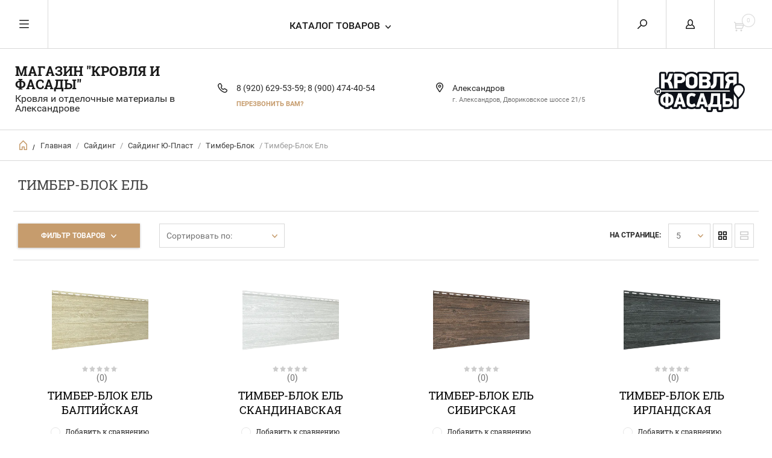

--- FILE ---
content_type: text/html; charset=utf-8
request_url: http://xn--33-6kcaio2bjztp8a3g4b.xn--p1ai/internet-magazin/folder/timber-blok-el
body_size: 20283
content:


	        <!doctype html><html lang="ru"><head><meta charset="utf-8"><meta name="robots" content="all"/><title>Тимбер-Блок Ель </title><meta name="description" content="Тимбер-Блок Ель "><meta name="keywords" content="Тимбер-Блок Ель "><meta name="SKYPE_TOOLBAR" content="SKYPE_TOOLBAR_PARSER_COMPATIBLE"><meta name="viewport" content="width=device-width, initial-scale=1.0, maximum-scale=1.0, user-scalable=no"><meta name="format-detection" content="telephone=no"><meta http-equiv="x-rim-auto-match" content="none"><script src="/g/libs/jquery/1.10.2/jquery.min.js"></script>
            <!-- 46b9544ffa2e5e73c3c971fe2ede35a5 -->
            <script src='/shared/s3/js/lang/ru.js'></script>
            <script src='/shared/s3/js/common.min.js'></script>
        <link rel='stylesheet' type='text/css' href='/shared/s3/css/calendar.css' /><link rel='stylesheet' type='text/css' href='/shared/highslide-4.1.13/highslide.min.css'/>
<script type='text/javascript' src='/shared/highslide-4.1.13/highslide-full.packed.js'></script>
<script type='text/javascript'>
hs.graphicsDir = '/shared/highslide-4.1.13/graphics/';
hs.outlineType = null;
hs.showCredits = false;
hs.lang={cssDirection:'ltr',loadingText:'Загрузка...',loadingTitle:'Кликните чтобы отменить',focusTitle:'Нажмите чтобы перенести вперёд',fullExpandTitle:'Увеличить',fullExpandText:'Полноэкранный',previousText:'Предыдущий',previousTitle:'Назад (стрелка влево)',nextText:'Далее',nextTitle:'Далее (стрелка вправо)',moveTitle:'Передвинуть',moveText:'Передвинуть',closeText:'Закрыть',closeTitle:'Закрыть (Esc)',resizeTitle:'Восстановить размер',playText:'Слайд-шоу',playTitle:'Слайд-шоу (пробел)',pauseText:'Пауза',pauseTitle:'Приостановить слайд-шоу (пробел)',number:'Изображение %1/%2',restoreTitle:'Нажмите чтобы посмотреть картинку, используйте мышь для перетаскивания. Используйте клавиши вперёд и назад'};</script>
<link rel="icon" href="/favicon.ico" type="image/x-icon">

<!--s3_require-->
<link rel="stylesheet" href="/g/basestyle/1.0.1/user/user.css" type="text/css"/>
<link rel="stylesheet" href="/g/basestyle/1.0.1/user/user.blue.css" type="text/css"/>
<script type="text/javascript" src="/g/basestyle/1.0.1/user/user.js" async></script>
<!--/s3_require-->
 <link rel="stylesheet" href="/t/v6010/images/theme0/theme.scss.css"><!--[if lt IE 10]><script src="/g/libs/ie9-svg-gradient/0.0.1/ie9-svg-gradient.min.js"></script><script src="/g/libs/jquery-placeholder/2.0.7/jquery.placeholder.min.js"></script><script src="/g/libs/jquery-textshadow/0.0.1/jquery.textshadow.min.js"></script><script src="/g/s3/misc/ie/0.0.1/ie.js"></script><![endif]--><!--[if lt IE 9]><script src="/g/libs/html5shiv/html5.js"></script><![endif]--><link rel="stylesheet" href="/t/v6010/images/bdr_styles.scss.css"><script src="/t/v6010/images/grids.min.js"></script><link rel="stylesheet" href="/t/v6010/images/site.addons.scss.css">
<script>
	jQuery(function($) {
		$('.shop-categor-name').responsiveEqualHeightGrid();	
		$('.shop-categor-pic').responsiveEqualHeightGrid();
	});
</script>
</head><body><div class="overlay"></div><nav class="menu-top-wrapper"><div class="close-menu"></div><ul class="menu-top"><li class="opened active"><a href="/" >Главная</a></li><li><a href="/o-kompanii" >О компании</a></li><li><a href="/garantiya" >Гарантия и возврат</a></li><li><a href="/dostavka-i-oplata" >Доставка и оплата</a></li><li><a href="/kontakty" >Контакты</a></li><li><a href="/palitra" >Палитра цветов</a></li><li><a href="/gallery" >Галерея</a></li></ul></nav><div class="cart-wr-in"><div class="block-body"><div class="cart-icon"></div><div class="close-cart"></div><div class="shop-cart-opened"></div></div></div><div class="shop2-block login-form ">
	<div class="block-body">
		<div class="close-login"></div>
				<form method="post" action="/user">
			<input type="hidden" name="mode" value="login" />
			<div class="row">
				<label class="field text"><input type="text" name="login" id="login" tabindex="1" value="" placeholder="Логин или e-mail"/></label>
			</div>
			<div class="row">
				<label class="field password"><input type="password" name="password" id="password" tabindex="2" value="" placeholder="Пароль"/></label>
			</div>
			<a class="frg_pass" href="/user/forgot_password">Забыли пароль?</a>
			<button type="submit" class="signin-btn" tabindex="3">Войти</button>
		<div class="clear-container"></div>			
		<re-captcha data-captcha="recaptcha"
     data-name="captcha"
     data-sitekey="6LcOAacUAAAAAI2fjf6MiiAA8fkOjVmO6-kZYs8S"
     data-lang="ru"
     data-rsize="invisible"
     data-type="image"
     data-theme="light"></re-captcha></form>

		
		<a class="registration" href="/user/register" class="register">Регистрация</a>
		
		
	</div>
</div><div class="search-form-wrap"><div class="search-close"></div><form class="search-form" action="/search" method="get"><input type="text" class="search-text" name="search" onblur="this.value=this.value==''?'Введите ключевое слово':this.value" onfocus="this.value=this.value=='Введите ключевое слово'?'':this.value;" value="Введите ключевое слово" /><input class="search-button" type="submit" value="" /><re-captcha data-captcha="recaptcha"
     data-name="captcha"
     data-sitekey="6LcOAacUAAAAAI2fjf6MiiAA8fkOjVmO6-kZYs8S"
     data-lang="ru"
     data-rsize="invisible"
     data-type="image"
     data-theme="light"></re-captcha></form><div class="clear-container"></div>	
    
<div class="shop2-block search-form ">
	<div class="block-title">
		<strong>Расширенный поиск</strong>
		<span>&nbsp;</span>
	</div>
	<div class="block-body">
		<form action="/internet-magazin/search" enctype="multipart/form-data">
			<input type="hidden" name="sort_by" value=""/>
			
							<div class="row clear-self">
					<div class="row-title">Цена руб.</div>
				<div class="param-wrap param_range price range_slider_wrapper">
                    <div class="td param-body">
                        <div class="price_range clear-self">
                        	<label class="range min">
                                <input name="s[price][min]" type="text" size="5" class="small low" value="0" />
                            </label>
                            <label class="range max">    
    							<input name="s[price][max]" type="text" size="5" class="small hight" value="250000" />
    						</label>	
                        </div>
                        <div class="input_range_slider"></div>
                    </div>
                </div>
				</div>
			
							<div class="row">
					<label class="row-title" for="shop2-name">Название:</label>
					<input type="text" name="s[name]" size="20" id="shop2-name" value="" />
				</div>
			
							<div class="row">
					<label class="row-title" for="shop2-article">Артикул:</label>
					<input type="text" name="s[article]" id="shop2-article" value="" />
				</div>
			
							<div class="row">
					<label class="row-title" for="shop2-text">Текст:</label>
					<input type="text" name="search_text" size="20" id="shop2-text"  value="" />
				</div>
			
			
							<div class="row">
					<div class="row-title">Выберите категорию:</div>
					<select name="s[folder_id]" id="s[folder_id]">
						<option value="">Все</option>
																											                            <option value="17801016" >
	                                 Металлочерепица
	                            </option>
	                        														                            <option value="17802816" >
	                                 Профнастил
	                            </option>
	                        														                            <option value="485197816" >
	                                &raquo; Оцинковка
	                            </option>
	                        														                            <option value="240216708" >
	                                &raquo; цветной
	                            </option>
	                        														                            <option value="696913841" >
	                                 Сайдинг
	                            </option>
	                        														                            <option value="495740416" >
	                                &raquo; Сайдинг Docke
	                            </option>
	                        														                            <option value="97186502" >
	                                &raquo;&raquo; Сайдинг Docke LUX
	                            </option>
	                        														                            <option value="172874508" >
	                                &raquo;&raquo;&raquo; Сайдинг LUX под камень
	                            </option>
	                        														                            <option value="144915702" >
	                                &raquo;&raquo;&raquo;&raquo; Сайдинг Docke коллекция Bergart
	                            </option>
	                        														                            <option value="172848908" >
	                                &raquo;&raquo;&raquo;&raquo; Сайдинг Docke коллекция Rocky
	                            </option>
	                        														                            <option value="23720216" >
	                                &raquo;&raquo;&raquo;&raquo; Доборные элементы сайдинга
	                            </option>
	                        														                            <option value="144910902" >
	                                &raquo;&raquo;&raquo; Сайдинг Docke LUX Блок-Хаус D4.T7
	                            </option>
	                        														                            <option value="144925102" >
	                                &raquo;&raquo;&raquo; Профилированный Брус D6S DÖCKE LUX
	                            </option>
	                        														                            <option value="166836108" >
	                                &raquo;&raquo;&raquo; Софит Döcke Lux, T4 с центральной перфорацией
	                            </option>
	                        														                            <option value="166852308" >
	                                &raquo;&raquo;&raquo; Оригинальные аксессуары 15 мм под дерево
	                            </option>
	                        														                            <option value="166872708" >
	                                &raquo;&raquo;&raquo;&raquo; Внешний угол 75/15 мм
	                            </option>
	                        														                            <option value="166876108" >
	                                &raquo;&raquo;&raquo;&raquo; Внутренний угол 16 мм
	                            </option>
	                        														                            <option value="166876508" >
	                                &raquo;&raquo;&raquo;&raquo; J-профиль 16 мм
	                            </option>
	                        														                            <option value="166904308" >
	                                &raquo;&raquo;&raquo;&raquo; H-профиль 13 мм
	                            </option>
	                        														                            <option value="166918708" >
	                                &raquo;&raquo;&raquo;&raquo; Околооконный профиль
	                            </option>
	                        														                            <option value="166924908" >
	                                &raquo;&raquo;&raquo;&raquo; Наличник 75 мм
	                            </option>
	                        														                            <option value="166980508" >
	                                &raquo;&raquo;&raquo;&raquo; Финишный профиль
	                            </option>
	                        														                            <option value="166925508" >
	                                &raquo;&raquo;&raquo;&raquo; Универсальный околооконный профиль 89/254 мм
	                            </option>
	                        														                            <option value="97193502" >
	                                &raquo;&raquo; Сайдинг Деке standart
	                            </option>
	                        														                            <option value="122815302" >
	                                &raquo;&raquo;&raquo; Döcke Ёлочка D5C
	                            </option>
	                        														                            <option value="122848702" >
	                                &raquo;&raquo;&raquo; Döcke Корабельный брус D4.5DL
	                            </option>
	                        														                            <option value="166830708" >
	                                &raquo;&raquo;&raquo; Софит Döcke Standart Т4
	                            </option>
	                        														                            <option value="97197102" >
	                                &raquo;&raquo; Cайдинг Döcke Premium
	                            </option>
	                        														                            <option value="122975302" >
	                                &raquo;&raquo;&raquo; Корабельный брус D4.5D  Döcke PREMIUM
	                            </option>
	                        														                            <option value="122962302" >
	                                &raquo;&raquo;&raquo; Блокхаус D4.7T  Döcke PREMIUM
	                            </option>
	                        														                            <option value="123005102" >
	                                &raquo;&raquo;&raquo; Профилированный брус D6S Döcke PREMIUM
	                            </option>
	                        														                            <option value="166816908" >
	                                &raquo;&raquo;&raquo; Софит Premium Т4
	                            </option>
	                        														                            <option value="25345905" >
	                                &raquo;&raquo; Доборные элементы Docke
	                            </option>
	                        														                            <option value="495740616" >
	                                &raquo; Сайдинг Ю-Пласт
	                            </option>
	                        														                            <option value="157100702" >
	                                &raquo;&raquo; Стоун Хаус
	                            </option>
	                        														                            <option value="157104502" >
	                                &raquo;&raquo;&raquo; Стоун Хаус Камень
	                            </option>
	                        														                            <option value="157107302" >
	                                &raquo;&raquo;&raquo; Стоун Хаус Кварцит
	                            </option>
	                        														                            <option value="157111502" >
	                                &raquo;&raquo;&raquo; СтоунХаус Кирпич
	                            </option>
	                        														                            <option value="157129102" >
	                                &raquo;&raquo;&raquo; Стоун Хаус  Сланец
	                            </option>
	                        														                            <option value="175279508" >
	                                &raquo;&raquo; Стоун Хаус S-Lock
	                            </option>
	                        														                            <option value="175279708" >
	                                &raquo;&raquo;&raquo; Стоун Хаус S-Lock Клинкер Нордик
	                            </option>
	                        														                            <option value="175281708" >
	                                &raquo;&raquo;&raquo; Стоун Хаус S-Lock Таганай
	                            </option>
	                        														                            <option value="175283708" >
	                                &raquo;&raquo;&raquo; Стоун Хаус S-Lock Клинкер Балтик
	                            </option>
	                        														                            <option value="157141902" >
	                                &raquo;&raquo; Стоун Хаус Хокла
	                            </option>
	                        														                            <option value="175284308" >
	                                &raquo;&raquo;&raquo; Стоун Хаус Хокла Color
	                            </option>
	                        														                            <option value="175284508" >
	                                &raquo;&raquo;&raquo; Стоун Хаус Хокла Винтаж
	                            </option>
	                        														                            <option value="175296508" >
	                                &raquo;&raquo;&raquo; Стоун Хаус Хокла Лиственница
	                            </option>
	                        														                            <option value="157262902" >
	                                &raquo;&raquo; Тимбер-Блок
	                            </option>
	                        														                            <option value="157264302" >
	                                &raquo;&raquo;&raquo; Тимбер-Блок Дуб
	                            </option>
	                        														                            <option value="188729708" >
	                                &raquo;&raquo;&raquo; Тимбер-Блок Пихта
	                            </option>
	                        														                            <option value="157271302" >
	                                &raquo;&raquo;&raquo; Тимбер-Блок Ель
	                            </option>
	                        														                            <option value="157294302" >
	                                &raquo;&raquo;&raquo; Тимбер-Блок Кедр
	                            </option>
	                        														                            <option value="157322302" >
	                                &raquo;&raquo;&raquo; Тимбер-Блок Ясень
	                            </option>
	                        														                            <option value="378583109" >
	                                &raquo;&raquo;&raquo; Тимбер-Блок Планкен
	                            </option>
	                        														                            <option value="378483109" >
	                                &raquo;&raquo; Hokla S-Lock Щепа
	                            </option>
	                        														                            <option value="378522309" >
	                                &raquo;&raquo; UP Decor
	                            </option>
	                        														                            <option value="378718109" >
	                                &raquo;&raquo; Софит Classic
	                            </option>
	                        														                            <option value="25346105" >
	                                &raquo;&raquo; Доборные элементы Ю-Пласт
	                            </option>
	                        														                            <option value="495741016" >
	                                &raquo; Сайдинг Альта Профиль
	                            </option>
	                        														                            <option value="128164904" >
	                                &raquo;&raquo; Корабельный брус Альта Профиль
	                            </option>
	                        														                            <option value="128165104" >
	                                &raquo;&raquo;&raquo; Альта Классика
	                            </option>
	                        														                            <option value="128169904" >
	                                &raquo;&raquo;&raquo; Аляска Классик
	                            </option>
	                        														                            <option value="128173304" >
	                                &raquo;&raquo;&raquo; Канада Плюс Премиум
	                            </option>
	                        														                            <option value="128395504" >
	                                &raquo;&raquo;&raquo; Канада Плюс Престиж
	                            </option>
	                        														                            <option value="128405304" >
	                                &raquo;&raquo;&raquo; Канада Плюс Люкс
	                            </option>
	                        														                            <option value="381044709" >
	                                &raquo;&raquo;&raquo; Брус Премиум
	                            </option>
	                        														                            <option value="203628308" >
	                                &raquo;&raquo; Блокхаус
	                            </option>
	                        														                            <option value="128164304" >
	                                &raquo;&raquo;&raquo; Блокхаус однопереломный ВН-01
	                            </option>
	                        														                            <option value="128164704" >
	                                &raquo;&raquo;&raquo; Блокхаус двухпереломный ВН-02
	                            </option>
	                        														                            <option value="128164104" >
	                                &raquo;&raquo;&raquo; Блокхаус  двухпереломный ВН-03
	                            </option>
	                        														                            <option value="203988508" >
	                                &raquo;&raquo; Формованный сайдинг
	                            </option>
	                        														                            <option value="204378708" >
	                                &raquo;&raquo;&raquo; Сланцевая порода
	                            </option>
	                        														                            <option value="204382908" >
	                                &raquo;&raquo;&raquo; Камень Вулканический
	                            </option>
	                        														                            <option value="25346505" >
	                                &raquo;&raquo; Доборные элементы Альта Профиль
	                            </option>
	                        														                            <option value="495740816" >
	                                &raquo; Сайдинг Tecos
	                            </option>
	                        														                            <option value="186955504" >
	                                &raquo;&raquo; Ardennes — Корабельный брус
	                            </option>
	                        														                            <option value="186955704" >
	                                &raquo;&raquo; Люкс — Вагонка
	                            </option>
	                        														                            <option value="186955904" >
	                                &raquo;&raquo; Люкс — Двойной оцилиндрованный брус
	                            </option>
	                        														                            <option value="190715704" >
	                                &raquo;&raquo; Доборные элементы
	                            </option>
	                        														                            <option value="495741416" >
	                                &raquo; Сайдинг Металл Профиль
	                            </option>
	                        														                            <option value="235538108" >
	                                &raquo;&raquo; САЙДИНГ WOODSTOCK ECOSTEEL®
	                            </option>
	                        														                            <option value="239290308" >
	                                &raquo;&raquo; САЙДИНГ LБРУС® - XL
	                            </option>
	                        														                            <option value="239391308" >
	                                &raquo;&raquo; САЙДИНГ LБРУС®
	                            </option>
	                        														                            <option value="243737908" >
	                                &raquo;&raquo; КОРАБЕЛЬНАЯ ДОСКА
	                            </option>
	                        														                            <option value="495739816" >
	                                &raquo; Сайдинг Grand Line
	                            </option>
	                        														                            <option value="232824704" >
	                                &raquo;&raquo; Блок-хаус GL D 4.8
	                            </option>
	                        														                            <option value="232824904" >
	                                &raquo;&raquo; Блок-хаус GL D 4.8 TUNDRA
	                            </option>
	                        														                            <option value="232831304" >
	                                &raquo;&raquo; Корабельный брус  GL Amerika D4,4
	                            </option>
	                        														                            <option value="232832304" >
	                                &raquo;&raquo; Корабельный брус GL Amerika D4 Slim
	                            </option>
	                        														                            <option value="232877304" >
	                                &raquo;&raquo; Корабельный брус GL Amerika D4 SLIM TUNRA
	                            </option>
	                        														                            <option value="232877504" >
	                                &raquo;&raquo; Корабельный брус GL Amerika D4,4 TUNRA
	                            </option>
	                        														                            <option value="232877704" >
	                                &raquo;&raquo; Сайдинг GL Natural-брус Tundra D7
	                            </option>
	                        														                            <option value="25346705" >
	                                &raquo;&raquo; Доборные элементы Grand Line
	                            </option>
	                        														                            <option value="696913441" >
	                                 Гибкая черепица
	                            </option>
	                        														                            <option value="495741616" >
	                                &raquo; Гибкая черепица Döcke
	                            </option>
	                        														                            <option value="464752509" >
	                                &raquo;&raquo; Ламинированная черепица
	                            </option>
	                        														                            <option value="464793709" >
	                                &raquo;&raquo;&raquo; Döcke PIE  серия PREMIUM DRAGON
	                            </option>
	                        														                            <option value="465057709" >
	                                &raquo;&raquo;&raquo; Döcke PIE  серия LUX DRAGON
	                            </option>
	                        														                            <option value="465060909" >
	                                &raquo;&raquo;&raquo; Döcke PIE  серия STANDARD DRAGON
	                            </option>
	                        														                            <option value="465061109" >
	                                &raquo;&raquo;&raquo; Döcke PIE  серия EUROPA DRAGON
	                            </option>
	                        														                            <option value="464752909" >
	                                &raquo;&raquo; Однослойная гибкая черепица
	                            </option>
	                        														                            <option value="464753509" >
	                                &raquo;&raquo;&raquo; Серия Döcke LUX САППОРО
	                            </option>
	                        														                            <option value="464973909" >
	                                &raquo;&raquo;&raquo; Серия Döcke PIE PREMIUM
	                            </option>
	                        														                            <option value="464975309" >
	                                &raquo;&raquo;&raquo;&raquo; Döcke PIE PREMIUM шеффилд
	                            </option>
	                        														                            <option value="464978909" >
	                                &raquo;&raquo;&raquo;&raquo; Döcke PIE PREMIUM генуя
	                            </option>
	                        														                            <option value="464988709" >
	                                &raquo;&raquo;&raquo;&raquo; Döcke PIE PREMIUM цюрих
	                            </option>
	                        														                            <option value="464988909" >
	                                &raquo;&raquo;&raquo;&raquo; Döcke PIE PREMIUM женева
	                            </option>
	                        														                            <option value="464992709" >
	                                &raquo;&raquo;&raquo; Серия Döcke PIE STANDARD
	                            </option>
	                        														                            <option value="464993109" >
	                                &raquo;&raquo;&raquo;&raquo; Döcke PIE STANDARD сота
	                            </option>
	                        														                            <option value="464993909" >
	                                &raquo;&raquo;&raquo;&raquo; Döcke PIE STANDARD тетрис
	                            </option>
	                        														                            <option value="464997109" >
	                                &raquo;&raquo;&raquo; Серия Döcke PIE EURASIA
	                            </option>
	                        														                            <option value="464997709" >
	                                &raquo;&raquo;&raquo;&raquo; Döcke PIE EURASIA лабиринт
	                            </option>
	                        														                            <option value="464998309" >
	                                &raquo;&raquo;&raquo;&raquo; Döcke PIE EURASIA шестигранник
	                            </option>
	                        														                            <option value="495742016" >
	                                &raquo; Расходные материалы
	                            </option>
	                        														                            <option value="696914041" >
	                                 Водосток и водосточные системы
	                            </option>
	                        														                            <option value="495743416" >
	                                &raquo; Водостоки Docke LUX
	                            </option>
	                        														                            <option value="45343502" >
	                                &raquo; Водостоки Docke Premium
	                            </option>
	                        														                            <option value="495744016" >
	                                &raquo; Водостоки Металл Профиль Foramina®
	                            </option>
	                        														                            <option value="495744216" >
	                                &raquo; Водостоки Металл Профиль Grandsystem Lite
	                            </option>
	                        														                            <option value="216001501" >
	                                &raquo; Водостоки Металл Профиль Grandsystem
	                            </option>
	                        														                            <option value="696913641" >
	                                 Фасадные панели для наружной отделки
	                            </option>
	                        														                            <option value="495742216" >
	                                &raquo; Фасадные панели Grand Line
	                            </option>
	                        														                            <option value="250320308" >
	                                &raquo;&raquo; Grand Line Скала Classic
	                            </option>
	                        														                            <option value="250413508" >
	                                &raquo;&raquo; Grand Line Камелот Classic
	                            </option>
	                        														                            <option value="250501308" >
	                                &raquo;&raquo; Grand Line Сланец Classic
	                            </option>
	                        														                            <option value="259501308" >
	                                &raquo;&raquo; Grand Line Колотый камень
	                            </option>
	                        														                            <option value="271226108" >
	                                &raquo;&raquo;&raquo; Classic (Классика)
	                            </option>
	                        														                            <option value="271228908" >
	                                &raquo;&raquo;&raquo; Design (Дизайн)
	                            </option>
	                        														                            <option value="271265508" >
	                                &raquo;&raquo;&raquo; Design Plus (Дизайн Плюс)
	                            </option>
	                        														                            <option value="259711908" >
	                                &raquo;&raquo; Grand Line Дикий камень Classic
	                            </option>
	                        														                            <option value="259790908" >
	                                &raquo;&raquo; Grand Line Крупный камень
	                            </option>
	                        														                            <option value="271195308" >
	                                &raquo;&raquo;&raquo; Classic (Классика)
	                            </option>
	                        														                            <option value="271204708" >
	                                &raquo;&raquo;&raquo; Design Plus (Дизайн Плюс)
	                            </option>
	                        														                            <option value="259841108" >
	                                &raquo;&raquo; Grand Line Клинкерный кирпич
	                            </option>
	                        														                            <option value="271061108" >
	                                &raquo;&raquo;&raquo; Classic (Классика)
	                            </option>
	                        														                            <option value="271064908" >
	                                &raquo;&raquo;&raquo; Design (Дизайн)
	                            </option>
	                        														                            <option value="271166308" >
	                                &raquo;&raquo;&raquo; Design Plus (Дизайн Плюс)
	                            </option>
	                        														                            <option value="270840908" >
	                                &raquo;&raquo; Grand Line Состаренный кирпич
	                            </option>
	                        														                            <option value="270886308" >
	                                &raquo;&raquo;&raquo; Classic (Классика)
	                            </option>
	                        														                            <option value="270977708" >
	                                &raquo;&raquo;&raquo; Design (Дизайн)
	                            </option>
	                        														                            <option value="271009708" >
	                                &raquo;&raquo;&raquo; Design Plus (Дизайн Плюс)
	                            </option>
	                        														                            <option value="381612709" >
	                                &raquo;&raquo; Панели Я-Фасад
	                            </option>
	                        														                            <option value="381645109" >
	                                &raquo;&raquo; Декоративная система GL Decor
	                            </option>
	                        														                            <option value="495742416" >
	                                &raquo; Фасадные панели Альта Профиль
	                            </option>
	                        														                            <option value="386624909" >
	                                &raquo;&raquo; Клинкерный кирпич
	                            </option>
	                        														                            <option value="387320909" >
	                                &raquo;&raquo; Кирпич
	                            </option>
	                        														                            <option value="395017909" >
	                                &raquo;&raquo; Фагот
	                            </option>
	                        														                            <option value="403855909" >
	                                &raquo;&raquo; Фагот Эко
	                            </option>
	                        														                            <option value="395128109" >
	                                &raquo;&raquo; Гранит
	                            </option>
	                        														                            <option value="403515909" >
	                                &raquo;&raquo; Гранит Эко
	                            </option>
	                        														                            <option value="395728909" >
	                                &raquo;&raquo; Камень
	                            </option>
	                        														                            <option value="395794109" >
	                                &raquo;&raquo; Скалистый камень
	                            </option>
	                        														                            <option value="403728909" >
	                                &raquo;&raquo; Скалистый камень Эко
	                            </option>
	                        														                            <option value="396431109" >
	                                &raquo;&raquo; Бутовый камень
	                            </option>
	                        														                            <option value="403500109" >
	                                &raquo;&raquo; Комби
	                            </option>
	                        														                            <option value="404880709" >
	                                &raquo;&raquo; Кирпич Рустикальный
	                            </option>
	                        														                            <option value="388585309" >
	                                &raquo;&raquo; Рижский кирпич
	                            </option>
	                        														                            <option value="396565309" >
	                                &raquo;&raquo; Камень Шотландский
	                            </option>
	                        														                            <option value="404810909" >
	                                &raquo;&raquo; Шотландия Эко
	                            </option>
	                        														                            <option value="398351909" >
	                                &raquo;&raquo; Камень Пражский
	                            </option>
	                        														                            <option value="400166909" >
	                                &raquo;&raquo; Ригель Немецкий
	                            </option>
	                        														                            <option value="403359909" >
	                                &raquo;&raquo; Туф
	                            </option>
	                        														                            <option value="403753309" >
	                                &raquo;&raquo; Туф Эко
	                            </option>
	                        														                            <option value="495742616" >
	                                &raquo; Фасадные панели Т-Сайдинг
	                            </option>
	                        														                            <option value="405002709" >
	                                &raquo;&raquo; ЭКО-1 Альпийская сказка
	                            </option>
	                        														                            <option value="405347309" >
	                                &raquo;&raquo; ЭКО-2 Альпийская сказка
	                            </option>
	                        														                            <option value="405382309" >
	                                &raquo;&raquo; Саман
	                            </option>
	                        														                            <option value="495742816" >
	                                &raquo; Фасадные панели Döcke
	                            </option>
	                        														                            <option value="495743016" >
	                                &raquo; Фасадные панели Royal Stone
	                            </option>
	                        														                            <option value="420379909" >
	                                &raquo;&raquo; Облицовочный кирпич
	                            </option>
	                        														                            <option value="419684709" >
	                                &raquo;&raquo; Скалистый камень
	                            </option>
	                        														                            <option value="17786616" >
	                                 Элементы безопасности кровли
	                            </option>
	                        														                            <option value="17803016" >
	                                 Отделочные элементы кровли
	                            </option>
	                        														                            <option value="21688016" >
	                                 Мансардные окна
	                            </option>
	                        														                            <option value="21717216" >
	                                 Заборы
	                            </option>
	                        														                            <option value="21719616" >
	                                 Фасадные кассеты и системы
	                            </option>
	                        														                            <option value="21721816" >
	                                 Кровельная вентиляция
	                            </option>
	                        														                            <option value="23613816" >
	                                 Гидро- и пароизоляция
	                            </option>
	                        														                            <option value="23614416" >
	                                 Гибочные изделия на заказ
	                            </option>
	                        														                            <option value="23614016" >
	                                 Зонты на дымоходы
	                            </option>
	                        														                            <option value="466969016" >
	                                 Террасная доска
	                            </option>
	                        														                            <option value="410783709" >
	                                &raquo; SAVEWOOD
	                            </option>
	                        														                            <option value="410847109" >
	                                &raquo;&raquo; SAVEWOOD ULMUS
	                            </option>
	                        														                            <option value="410847309" >
	                                &raquo;&raquo; SAVEWOOD SALIX
	                            </option>
	                        														                            <option value="410847509" >
	                                &raquo;&raquo; SAVEWOOD PADUS
	                            </option>
	                        														                            <option value="410848109" >
	                                &raquo;&raquo; SAVEWOOD ORNUS
	                            </option>
	                        														                            <option value="410848309" >
	                                &raquo;&raquo; SAVEWOOD CARPINUS
	                            </option>
	                        														                            <option value="410832509" >
	                                &raquo; FAYNAG
	                            </option>
	                        														                            <option value="410846709" >
	                                &raquo;&raquo; FAYNAG PINO 3D
	                            </option>
	                        														                            <option value="410846909" >
	                                &raquo;&raquo; FAYNAG VELVET ZEBRA
	                            </option>
	                        														                            <option value="410858909" >
	                                &raquo;&raquo; FAYNAG PINO 3D ФАСАДНАЯ ДОСКА
	                            </option>
	                        														                            <option value="410867509" >
	                                &raquo;&raquo; FAYNAG 3D Stelo
	                            </option>
	                        														                            <option value="418657709" >
	                                &raquo; Altay Decking
	                            </option>
	                        														                            <option value="418671709" >
	                                &raquo;&raquo; Террасная доска Altay decking
	                            </option>
	                        														                            <option value="418672309" >
	                                &raquo;&raquo; Заборная доска Altay decking
	                            </option>
	                        														                            <option value="427840709" >
	                                &raquo; UNIONKRAFT
	                            </option>
	                        														                            <option value="427840909" >
	                                &raquo;&raquo; UNIONKRAFT CLASSIC
	                            </option>
	                        														                            <option value="427983909" >
	                                &raquo;&raquo; UNIONKRAFT XL
	                            </option>
	                        														                            <option value="427990909" >
	                                &raquo;&raquo; UNIONKRAFT MASSIVE
	                            </option>
	                        														                            <option value="432055109" >
	                                &raquo; Ступени ДПК
	                            </option>
	                        														                            <option value="447473509" >
	                                &raquo; Комплектующие для ДПК
	                            </option>
	                        														                            <option value="467069416" >
	                                 Чердачные лестницы
	                            </option>
	                        											</select>
				</div>

				<div id="shop2_search_custom_fields"></div>
			
						<div id="shop2_search_global_fields">
				
							</div>
						
							<div class="row">
					<div class="row-title">Производитель:</div>
					<select name="s[vendor_id]">
						<option value="">Все</option>          
	                    	                        <option value="4074216" >Bigband</option>
	                    	                        <option value="2223216" >Döcke</option>
	                    	                        <option value="4893816" >Fakro</option>
	                    	                        <option value="4074016" >Fasbond</option>
	                    	                        <option value="4073616" >Roofbond</option>
	                    	                        <option value="4073416" >ROOFRetail</option>
	                    	                        <option value="3155616" >Royal Stone</option>
	                    	                        <option value="2394816" >Tecos</option>
	                    	                        <option value="4085216" >Vilpe</option>
	                    	                        <option value="2395016" >Альта-Профиль</option>
	                    	                        <option value="2399816" >Металл Профиль</option>
	                    	                        <option value="3152416" >Т-Сайдинг</option>
	                    	                        <option value="3150816" >Ю-Пласт</option>
	                    					</select>
				</div>
			
											    <div class="row">
				        <div class="row-title">Новинка:</div>
			            			            <select name="s[flags][2]">
				            <option value="">Все</option>
				            <option value="1">да</option>
				            <option value="0">нет</option>
				        </select>
				    </div>
		    												    <div class="row">
				        <div class="row-title">Спецпредложение:</div>
			            			            <select name="s[flags][1]">
				            <option value="">Все</option>
				            <option value="1">да</option>
				            <option value="0">нет</option>
				        </select>
				    </div>
		    				
							<div class="row">
					<div class="row-title">Результатов на странице:</div>
					<select name="s[products_per_page]">
									            				            				            <option value="5">5</option>
			            				            				            <option value="20">20</option>
			            				            				            <option value="35">35</option>
			            				            				            <option value="50">50</option>
			            				            				            <option value="65">65</option>
			            				            				            <option value="80">80</option>
			            				            				            <option value="95">95</option>
			            					</select>
				</div>
			
			<div class="clear-container"></div>
			<div class="row">
				<button type="submit" class="search-btn">Найти</button>
			</div>
		<re-captcha data-captcha="recaptcha"
     data-name="captcha"
     data-sitekey="6LcOAacUAAAAAI2fjf6MiiAA8fkOjVmO6-kZYs8S"
     data-lang="ru"
     data-rsize="invisible"
     data-type="image"
     data-theme="light"></re-captcha></form>
		<div class="clear-container"></div>
	</div>
</div><!-- Search Form --></div><div class="folders-shared"><div class="close-folders"></div><ul class="folders"><li><a href="/metallocherepitsa" >Металлочерепица</a></li><li><a href="/profnastil" >Профнастил</a><ul class="level-2"><li><a href="/internet-magazin/folder/otsinkovka" >Оцинковка</a></li><li><a href="/internet-magazin/folder/cvetnoj" >цветной</a></li></ul></li><li class="opened"><a href="/sayding" >Сайдинг</a><ul class="level-2"><li><a href="/internet-magazin/folder/sayding-docke" >Сайдинг Docke</a><ul class="level-3"><li><a href="/internet-magazin/folder/sajding-docke-lux" >Сайдинг Docke LUX</a><ul class="level-4"><li><a href="/internet-magazin/folder/sajding-lux-pod-kamen" >Сайдинг LUX под камень</a><ul class="level-5"><li><a href="/internet-magazin/folder/docke-lux-sajding-bergart" >Сайдинг Docke коллекция Bergart</a></li><li><a href="/internet-magazin/folder/sajding-docke-kollekciya-rocky" >Сайдинг Docke коллекция Rocky</a></li><li><a href="/internet-magazin/folder/dobornyye-elementy-sayding" >Доборные элементы сайдинга</a></li></ul></li><li><a href="/internet-magazin/folder/sajding-docke-lux-blok-haus-d4-t7" >Сайдинг Docke LUX Блок-Хаус D4.T7</a></li><li><a href="/internet-magazin/folder/profilirovannyj-brus-d6s-docke-lux" >Профилированный Брус D6S DÖCKE LUX</a></li><li><a href="/internet-magazin/folder/sofit-docke-standart-t4" >Софит Döcke Lux, T4 с центральной перфорацией</a></li><li><a href="/internet-magazin/folder/originalnye-aksessuary-15-mm-pod-derevo" >Оригинальные аксессуары 15 мм под дерево</a><ul class="level-5"><li><a href="/internet-magazin/folder/vneshnij-ugol-75-15-mm" >Внешний угол 75/15 мм</a></li><li><a href="/internet-magazin/folder/vnutrennij-ugol-16-mm" >Внутренний угол 16 мм</a></li><li><a href="/internet-magazin/folder/j-profil-16-mm" >J-профиль 16 мм</a></li><li><a href="/internet-magazin/folder/h-profil-13-mm" >H-профиль 13 мм</a></li><li><a href="/internet-magazin/folder/okolookonnyj-profil" >Околооконный профиль</a></li><li><a href="/internet-magazin/folder/nalichnik-75-mm" >Наличник 75 мм</a></li><li><a href="/internet-magazin/folder/finishnyj-profil" >Финишный профиль</a></li><li><a href="/internet-magazin/folder/universalnyj-okolookonnyj-profil-89-254-mm" >Универсальный околооконный профиль 89/254 мм</a></li></ul></li></ul></li><li><a href="/internet-magazin/folder/saiding-deke-standart" >Сайдинг Деке standart</a><ul class="level-4"><li><a href="/internet-magazin/folder/docke-yelochka-d5c" >Döcke Ёлочка D5C</a></li><li><a href="/internet-magazin/folder/docke-korabelnyj-brus-d4d" >Döcke Корабельный брус D4.5DL</a></li><li><a href="/internet-magazin/folder/sofit-premium-t4-1" >Софит Döcke Standart Т4</a></li></ul></li><li><a href="/internet-magazin/folder/cajding-docke-premium" >Cайдинг Döcke Premium</a><ul class="level-4"><li><a href="/internet-magazin/folder/korabelnyj-brus-d4-5d-docke-premium" >Корабельный брус D4.5D  Döcke PREMIUM</a></li><li><a href="/internet-magazin/folder/blokhaus-d4-7t-docke-premium" >Блокхаус D4.7T  Döcke PREMIUM</a></li><li><a href="/internet-magazin/folder/profilirovannyj-brus-d6s-docke-premium" >Профилированный брус D6S Döcke PREMIUM</a></li><li><a href="/internet-magazin/folder/sofit-premium-t4" >Софит Premium Т4</a></li></ul></li><li><a href="/internet-magazin/folder/dobornye-elementy-docke" >Доборные элементы Docke</a></li></ul></li><li class="opened"><a href="/internet-magazin/folder/sayding-yu-plast" >Сайдинг Ю-Пласт</a><ul class="level-3"><li><a href="/internet-magazin/folder/stounhaus" >Стоун Хаус</a><ul class="level-4"><li><a href="/internet-magazin/folder/stounhaus-kamen" >Стоун Хаус Камень</a></li><li><a href="/internet-magazin/folder/stounhaus-kvarcit" >Стоун Хаус Кварцит</a></li><li><a href="/internet-magazin/folder/stounhaus-kirpich" >СтоунХаус Кирпич</a></li><li><a href="/internet-magazin/folder/stounhaus-slanec" >Стоун Хаус  Сланец</a></li></ul></li><li><a href="/internet-magazin/folder/stoun-haus-s-lock" >Стоун Хаус S-Lock</a><ul class="level-4"><li><a href="/internet-magazin/folder/stoun-haus-s-lock-klinker-nordik" >Стоун Хаус S-Lock Клинкер Нордик</a></li><li><a href="/internet-magazin/folder/stoun-haus-s-lock-taganaj" >Стоун Хаус S-Lock Таганай</a></li><li><a href="/internet-magazin/folder/stoun-haus-s-lock-klinker-baltik" >Стоун Хаус S-Lock Клинкер Балтик</a></li></ul></li><li><a href="/internet-magazin/folder/stounhaus-hokla" >Стоун Хаус Хокла</a><ul class="level-4"><li><a href="/internet-magazin/folder/stoun-haus-hokla-color" >Стоун Хаус Хокла Color</a></li><li><a href="/internet-magazin/folder/stoun-haus-hokla-vintazh" >Стоун Хаус Хокла Винтаж</a></li><li><a href="/internet-magazin/folder/stoun-haus-hokla-listvennica" >Стоун Хаус Хокла Лиственница</a></li></ul></li><li class="opened"><a href="/internet-magazin/folder/timber-blok" >Тимбер-Блок</a><ul class="level-4"><li><a href="/internet-magazin/folder/timber-blok-dub" >Тимбер-Блок Дуб</a></li><li><a href="/internet-magazin/folder/timber-blok-pihta" >Тимбер-Блок Пихта</a></li><li class="opened active"><a href="/internet-magazin/folder/timber-blok-el" >Тимбер-Блок Ель</a></li><li><a href="/internet-magazin/folder/sajdig-timber-blok-kedr" >Тимбер-Блок Кедр</a></li><li><a href="/internet-magazin/folder/sajding-timber-blok-yasen" >Тимбер-Блок Ясень</a></li><li><a href="/internet-magazin/folder/timber-blok-planken" >Тимбер-Блок Планкен</a></li></ul></li><li><a href="/internet-magazin/folder/hokla-s-lock-shchepa" >Hokla S-Lock Щепа</a></li><li><a href="/internet-magazin/folder/up-decor" >UP Decor</a></li><li><a href="/internet-magazin/folder/sofit-classic" >Софит Classic</a></li><li><a href="/internet-magazin/folder/dobornye-elementy-yu-plast" >Доборные элементы Ю-Пласт</a></li></ul></li><li><a href="/internet-magazin/folder/sayding-alta-profil" >Сайдинг Альта Профиль</a><ul class="level-3"><li><a href="/internet-magazin/folder/korabelnyj-brus-alta-profil" >Корабельный брус Альта Профиль</a><ul class="level-4"><li><a href="/internet-magazin/folder/alta-sajding" >Альта Классика</a></li><li><a href="/internet-magazin/folder/alyaska-klassik" >Аляска Классик</a></li><li><a href="/internet-magazin/folder/kanada-plyus-peremium" >Канада Плюс Премиум</a></li><li><a href="/internet-magazin/folder/kanada-plyus-prestizh" >Канада Плюс Престиж</a></li><li><a href="/internet-magazin/folder/korabelnyj-brus-kanada-plyus-lyuks" >Канада Плюс Люкс</a></li><li><a href="/internet-magazin/folder/brus-premium" >Брус Премиум</a></li></ul></li><li><a href="/internet-magazin/folder/blokhaus" >Блокхаус</a><ul class="level-4"><li><a href="/internet-magazin/folder/blokhaus-alta-profil-odnoperelomnyj-vn-01" >Блокхаус однопереломный ВН-01</a></li><li><a href="/internet-magazin/folder/blokhaus-altaprofil-dvuhperelomnyj-vn-02" >Блокхаус двухпереломный ВН-02</a></li><li><a href="/internet-magazin/folder/blokhaus-alta-profil-dvuhperelomnyj-vn-03" >Блокхаус  двухпереломный ВН-03</a></li></ul></li><li><a href="/internet-magazin/folder/formovannyj-sajding" >Формованный сайдинг</a><ul class="level-4"><li><a href="/internet-magazin/folder/slancevaya-poroda" >Сланцевая порода</a></li><li><a href="/internet-magazin/folder/kamen-vulkanicheskij" >Камень Вулканический</a></li></ul></li><li><a href="/internet-magazin/folder/dobornye-elementy-alta-profil" >Доборные элементы Альта Профиль</a></li></ul></li><li><a href="/internet-magazin/folder/sayding-tecos" >Сайдинг Tecos</a><ul class="level-3"><li><a href="/internet-magazin/folder/korabelnyj-brus-tekos" >Ardennes — Корабельный брус</a></li><li><a href="/internet-magazin/folder/oblicovochnaya-doska-tekos" >Люкс — Вагонка</a></li><li><a href="/internet-magazin/folder/ocilindrovannyj-brus-dvojnoj" >Люкс — Двойной оцилиндрованный брус</a></li><li><a href="/internet-magazin/folder/dobornye-elementy-tecos" >Доборные элементы</a></li></ul></li><li><a href="/internet-magazin/folder/sayding-metall-profil" >Сайдинг Металл Профиль</a><ul class="level-3"><li><a href="/internet-magazin/folder/sajding-woodstock-ecosteel-r" >САЙДИНГ WOODSTOCK ECOSTEEL®</a></li><li><a href="/internet-magazin/folder/sajding-lbrus-r-xl" >САЙДИНГ LБРУС® - XL</a></li><li><a href="/internet-magazin/folder/sajding-lbrus-r-xl-1" >САЙДИНГ LБРУС®</a></li><li><a href="/internet-magazin/folder/korabelnaya-doska" >КОРАБЕЛЬНАЯ ДОСКА</a></li></ul></li><li><a href="/internet-magazin/folder/sayding-grand-line" >Сайдинг Grand Line</a><ul class="level-3"><li><a href="/internet-magazin/folder/blok-haus-gl-d-4-8" >Блок-хаус GL D 4.8</a></li><li><a href="/internet-magazin/folder/blok-haus-gl-d-4-8-tundra" >Блок-хаус GL D 4.8 TUNDRA</a></li><li><a href="/internet-magazin/folder/korabelnyj-brus-gl-amerika-d4-4" >Корабельный брус  GL Amerika D4,4</a></li><li><a href="/internet-magazin/folder/korabelnyj-brus-gl-amerika-d4-slim" >Корабельный брус GL Amerika D4 Slim</a></li><li><a href="/internet-magazin/folder/korabelnyj-brus-gl-amerika-d4-slim-tunra" >Корабельный брус GL Amerika D4 SLIM TUNRA</a></li><li><a href="/internet-magazin/folder/korabelnyj-brus-gl-amerika-d4-4-tunra" >Корабельный брус GL Amerika D4,4 TUNRA</a></li><li><a href="/internet-magazin/folder/sajding-gle-natural-brus-tundra" >Сайдинг GL Natural-брус Tundra D7</a></li><li><a href="/internet-magazin/folder/dobornye-elementy-grand-line" >Доборные элементы Grand Line</a></li></ul></li></ul></li><li><a href="/gibkaya-cherepitsa" >Гибкая черепица</a><ul class="level-2"><li><a href="/internet-magazin/folder/gibkaya-cherepitsa-docke" >Гибкая черепица Döcke</a><ul class="level-3"><li><a href="/internet-magazin/folder/laminirovannaya-cherepica" >Ламинированная черепица</a><ul class="level-4"><li><a href="/internet-magazin/folder/docke-pie-premium-dragon-1" >Döcke PIE  серия PREMIUM DRAGON</a></li><li><a href="/internet-magazin/folder/docke-pie-seriya-lux-dragon" >Döcke PIE  серия LUX DRAGON</a></li><li><a href="/internet-magazin/folder/docke-pie-seriya-standard-dragon" >Döcke PIE  серия STANDARD DRAGON</a></li><li><a href="/internet-magazin/folder/docke-pie-seriya-europa-dragon" >Döcke PIE  серия EUROPA DRAGON</a></li></ul></li><li><a href="/internet-magazin/folder/odnoslojnaya-gibkaya-cherepica" >Однослойная гибкая черепица</a><ul class="level-4"><li><a href="/internet-magazin/folder/docke-lux-1" >Серия Döcke LUX САППОРО</a></li><li><a href="/internet-magazin/folder/docke-pie-premium" >Серия Döcke PIE PREMIUM</a><ul class="level-5"><li><a href="/internet-magazin/folder/docke-pie-premium-sheffild-1" >Döcke PIE PREMIUM шеффилд</a></li><li><a href="/internet-magazin/folder/docke-pie-premium-sheffild-2" >Döcke PIE PREMIUM генуя</a></li><li><a href="/internet-magazin/folder/docke-pie-premium-cyurih" >Döcke PIE PREMIUM цюрих</a></li><li><a href="/internet-magazin/folder/docke-pie-premium-zheneva" >Döcke PIE PREMIUM женева</a></li></ul></li><li><a href="/internet-magazin/folder/docke-pie-standard" >Серия Döcke PIE STANDARD</a><ul class="level-5"><li><a href="/internet-magazin/folder/docke-pie-standard-sota" >Döcke PIE STANDARD сота</a></li><li><a href="/internet-magazin/folder/docke-pie-standard-tetris" >Döcke PIE STANDARD тетрис</a></li></ul></li><li><a href="/internet-magazin/folder/docke-pie-eurasia" >Серия Döcke PIE EURASIA</a><ul class="level-5"><li><a href="/internet-magazin/folder/docke-pie-eurasia-labirint-1" >Döcke PIE EURASIA лабиринт</a></li><li><a href="/internet-magazin/folder/docke-pie-eurasia-shestigrannik-1" >Döcke PIE EURASIA шестигранник</a></li></ul></li></ul></li></ul></li><li><a href="/internet-magazin/folder/raskhodnyye-materialy" >Расходные материалы</a></li></ul></li><li><a href="/vodostochnyye-sistemy" >Водосток и водосточные системы</a><ul class="level-2"><li><a href="/internet-magazin/folder/vodostoki-docke" >Водостоки Docke LUX</a></li><li><a href="/internet-magazin/folder/45343502" >Водостоки Docke Premium</a></li><li><a href="/internet-magazin/folder/vodostoki-metall-profil-prestizh" >Водостоки Металл Профиль Foramina®</a></li><li><a href="/internet-magazin/folder/vodostoki-metall-profil-modern" >Водостоки Металл Профиль Grandsystem Lite</a></li><li><a href="/internet-magazin/folder/vodostoki-metall-profil-grandsystem" >Водостоки Металл Профиль Grandsystem</a></li></ul></li><li><a href="/fasadnyye-paneli" >Фасадные панели для наружной отделки</a><ul class="level-2"><li><a href="/internet-magazin/folder/fasadnyye-paneli-grand-line" >Фасадные панели Grand Line</a><ul class="level-3"><li><a href="/internet-magazin/folder/fasadnye-paneli-grand-line-skala" >Grand Line Скала Classic</a></li><li><a href="/internet-magazin/folder/grand-line-kamelot-classic" >Grand Line Камелот Classic</a></li><li><a href="/internet-magazin/folder/grand-line-slanec-classic" >Grand Line Сланец Classic</a></li><li><a href="/internet-magazin/folder/grand-line-kolotyj-kamen-classic" >Grand Line Колотый камень</a><ul class="level-4"><li><a href="/internet-magazin/folder/classic-klassika-2" >Classic (Классика)</a></li><li><a href="/internet-magazin/folder/design-dizajn-2" >Design (Дизайн)</a></li><li><a href="/internet-magazin/folder/design-plus-dizajn-plyus-3" >Design Plus (Дизайн Плюс)</a></li></ul></li><li><a href="/internet-magazin/folder/grand-line-dikij-kamen-classic" >Grand Line Дикий камень Classic</a></li><li><a href="/internet-magazin/folder/grand-line-krupnyj-kamen-classic" >Grand Line Крупный камень</a><ul class="level-4"><li><a href="/internet-magazin/folder/classic-klassika-1" >Classic (Классика)</a></li><li><a href="/internet-magazin/folder/design-plus-dizajn-plyus-2" >Design Plus (Дизайн Плюс)</a></li></ul></li><li><a href="/internet-magazin/folder/grand-line-klinkernyj-kirpich-classic" >Grand Line Клинкерный кирпич</a><ul class="level-4"><li><a href="/internet-magazin/folder/classic-klassika" >Classic (Классика)</a></li><li><a href="/internet-magazin/folder/design-dizajn-1" >Design (Дизайн)</a></li><li><a href="/internet-magazin/folder/design-plus-dizajn-plyus-1" >Design Plus (Дизайн Плюс)</a></li></ul></li><li><a href="/internet-magazin/folder/grand-line-sostarennyj-kirpich-classic" >Grand Line Состаренный кирпич</a><ul class="level-4"><li><a href="/internet-magazin/folder/classic" >Classic (Классика)</a></li><li><a href="/internet-magazin/folder/design-dizajn" >Design (Дизайн)</a></li><li><a href="/internet-magazin/folder/design-plus-dizajn-plyus" >Design Plus (Дизайн Плюс)</a></li></ul></li><li><a href="/internet-magazin/folder/paneli-ya-fasad" >Панели Я-Фасад</a></li><li><a href="/internet-magazin/folder/dekorativnaya-sistema-gl-decor" >Декоративная система GL Decor</a></li></ul></li><li><a href="/internet-magazin/folder/fasadnyye-paneli-alta-profil" >Фасадные панели Альта Профиль</a><ul class="level-3"><li><a href="/internet-magazin/folder/klinkernyj-kirpich" >Клинкерный кирпич</a></li><li><a href="/internet-magazin/folder/kirpich" >Кирпич</a></li><li><a href="/internet-magazin/folder/fagot" >Фагот</a></li><li><a href="/internet-magazin/folder/fagot-eko" >Фагот Эко</a></li><li><a href="/internet-magazin/folder/granit" >Гранит</a></li><li><a href="/internet-magazin/folder/granit-eko" >Гранит Эко</a></li><li><a href="/internet-magazin/folder/kamen" >Камень</a></li><li><a href="/internet-magazin/folder/skalistyj-kamen" >Скалистый камень</a></li><li><a href="/internet-magazin/folder/skalistyj-kamen-eko" >Скалистый камень Эко</a></li><li><a href="/internet-magazin/folder/butovyj-kamen" >Бутовый камень</a></li><li><a href="/internet-magazin/folder/kombi" >Комби</a></li><li><a href="/internet-magazin/folder/kirpich-rustikalnyj" >Кирпич Рустикальный</a></li><li><a href="/internet-magazin/folder/rizhskij-kirpich" >Рижский кирпич</a></li><li><a href="/internet-magazin/folder/kamen-shotlandskij" >Камень Шотландский</a></li><li><a href="/internet-magazin/folder/shotlandiya-eko" >Шотландия Эко</a></li><li><a href="/internet-magazin/folder/kamen-prazhskij" >Камень Пражский</a></li><li><a href="/internet-magazin/folder/rigel-nemeckij" >Ригель Немецкий</a></li><li><a href="/internet-magazin/folder/tuf" >Туф</a></li><li><a href="/internet-magazin/folder/tuf-eko" >Туф Эко</a></li></ul></li><li><a href="/internet-magazin/folder/fasadnyye-paneli-t-sayding" >Фасадные панели Т-Сайдинг</a><ul class="level-3"><li><a href="/internet-magazin/folder/eko-1-alpijskaya-skazka" >ЭКО-1 Альпийская сказка</a></li><li><a href="/internet-magazin/folder/eko-2-alpijskaya-skazka" >ЭКО-2 Альпийская сказка</a></li><li><a href="/internet-magazin/folder/saman" >Саман</a></li></ul></li><li><a href="/internet-magazin/folder/fasadnyye-paneli-docke" >Фасадные панели Döcke</a></li><li><a href="/internet-magazin/folder/fasadnyye-paneli-royal-stone" >Фасадные панели Royal Stone</a><ul class="level-3"><li><a href="/internet-magazin/folder/oblicovochnyj-kirpich" >Облицовочный кирпич</a></li><li><a href="/internet-magazin/folder/royal-stone-kollekciya-rocky-stone" >Скалистый камень</a></li></ul></li></ul></li><li><a href="/elementy-bezopasnosti" >Элементы безопасности кровли</a></li><li><a href="/otdelochnyye-elementy-krovli" >Отделочные элементы кровли</a></li><li><a href="/internet-magazin/mansardnyye-okna" >Мансардные окна</a></li><li><a href="/internet-magazin/folder/zabory" >Заборы</a></li><li><a href="/internet-magazin/folder/fasadnyye-sistemy" >Фасадные кассеты и системы</a></li><li><a href="/internet-magazin/folder/soputstvuyushchiye-tovary" >Кровельная вентиляция</a></li><li><a href="/internet-magazin/folder/gidro-i-paroizolyatsiya" >Гидро- и пароизоляция</a></li><li><a href="/internet-magazin/folder/gibochnyye-izdeliya" >Гибочные изделия на заказ</a></li><li><a href="/internet-magazin/folder/zonty-na-dymokhody" >Зонты на дымоходы</a></li><li><a href="/internet-magazin/folder/terrasnaya-doska" >Террасная доска</a><ul class="level-2"><li><a href="/internet-magazin/folder/savewood" >SAVEWOOD</a><ul class="level-3"><li><a href="/internet-magazin/folder/savewood-ulmus" >SAVEWOOD ULMUS</a></li><li><a href="/internet-magazin/folder/savewood-salix" >SAVEWOOD SALIX</a></li><li><a href="/internet-magazin/folder/savewood-padus" >SAVEWOOD PADUS</a></li><li><a href="/internet-magazin/folder/savewood-ornus" >SAVEWOOD ORNUS</a></li><li><a href="/internet-magazin/folder/savewood-carpinus" >SAVEWOOD CARPINUS</a></li></ul></li><li><a href="/internet-magazin/folder/faynag" >FAYNAG</a><ul class="level-3"><li><a href="/internet-magazin/folder/terrasnaya-doska-pino-3d" >FAYNAG PINO 3D</a></li><li><a href="/internet-magazin/folder/faynag-velvet-zebra" >FAYNAG VELVET ZEBRA</a></li><li><a href="/internet-magazin/folder/faynag-pino-3d-fasadnaya-doska" >FAYNAG PINO 3D ФАСАДНАЯ ДОСКА</a></li><li><a href="/internet-magazin/folder/faynag-3d-stelo" >FAYNAG 3D Stelo</a></li></ul></li><li><a href="/internet-magazin/folder/altay-decking" >Altay Decking</a><ul class="level-3"><li><a href="/internet-magazin/folder/terrasnaya-doska-altay-decking" >Террасная доска Altay decking</a></li><li><a href="/internet-magazin/folder/zabornaya-doska-altay-decking" >Заборная доска Altay decking</a></li></ul></li><li><a href="/internet-magazin/folder/unionkraft" >UNIONKRAFT</a><ul class="level-3"><li><a href="/internet-magazin/folder/unionkraft-classic" >UNIONKRAFT CLASSIC</a></li><li><a href="/internet-magazin/folder/unionkraft-xl" >UNIONKRAFT XL</a></li><li><a href="/internet-magazin/folder/unionkraft-massive" >UNIONKRAFT MASSIVE</a></li></ul></li><li><a href="/internet-magazin/folder/stupeni-dpk" >Ступени ДПК</a></li><li><a href="/internet-magazin/folder/komplektuyushchie-dlya-dpk" >Комплектующие для ДПК</a></li></ul></li><li><a href="/internet-magazin/folder/cherdachnyye-lestnitsy" >Чердачные лестницы</a></li></ul></div><div class="site-wrapper page-in"><header role="banner" class="site-header"><div class="header-top-panel"><div class="menu-icon"></div><div class="shop-cart-wr"><div class="cart-ico"></div><div id="shop2-cart-preview">
	<div class="cart-wr">
		<div class="shop2-block cart-preview">
		<div class="block_title empty">
			<div class="cart_amount">0</div>
		</div>
		</div>
	</div>
</div><!-- Cart Preview --></div><div class="block-title login-ico"></div><div class="site-search-wr"><div class="search-ico"></div></div><div class="folders-title">Каталог товаров</div><div class="folders-title smal">Каталог</div></div><div class="header-bot"><div class="site-name td"><div class="name-desc-wrap"><a href="http://xn--33-6kcaio2bjztp8a3g4b.xn--p1ai"  title="На главную страницу">Магазин &quot;Кровля и Фасады&quot;</a><div class="site-descriptor">Кровля и отделочные материалы в Александрове</div></div></div><div class="site-phone td"><div class="site-phone-in"><div class="site-phone-number phone-block"><div><a href="tel:8 (920) 629-53-59">8 (920) 629-53-59; </a> </div><div><a href="tel:8 (900) 474-40-54">8 (900) 474-40-54</a> </div></div><a href="#" class="callback">Перезвонить Вам?</a></div></div><div class="site-addes td"><div class="site-addes-in"><div class="site-address-title">Александров</div><div class="adres-body">г. Александров, Двориковское шоссе 21/5</div></div></div><div class="site-logo"><a class="logo" href="http://xn--33-6kcaio2bjztp8a3g4b.xn--p1ai"><img src="/d/kif-logo-chb.jpg" width="200" height="200" alt="Магазин &quot;Кровля и Фасады&quot;"></a></div></div></header> <!-- .site-header --><div class="site-path-wrap"><div class="site-path-in"><span class="home"><a href="http://xn--33-6kcaio2bjztp8a3g4b.xn--p1ai"></a> /</span>
<div class="site-path" data-url="/"><a href="/">Главная</a> / <a href="/sayding">Сайдинг</a> / <a href="/internet-magazin/folder/sayding-yu-plast">Сайдинг Ю-Пласт</a> / <a href="/internet-magazin/folder/timber-blok">Тимбер-Блок</a> / Тимбер-Блок Ель</div></div></div><div class="site-container"><main role="main" class="site-main"><div class="site-main__inner"><h1>Тимбер-Блок Ель</h1><div class="folder-block-wrap"></div>    
            
	
	
		
		
							
			
							
			
							
			
		
		
		
			
			

					
		
					
	
	
				
		<div class="filter-sorting-wrapper clear-self">
				
			
			
			
			
			
			
			
			
										<div class="shop2-filter-button">Фильтр товаров</div>
			
			<div class="shop2-sorting-panel">
				<div class="sorting">
					<strong class="sort-title">Сортировать по:</strong>
					<div class="sorting-input-wrap">
					<span class="sort-arr"></span>
					<div class="sorting-input"></div>
					<div class="sorting-input-body">
					
					<div class="shop2-sorting-item">
					<a href="#" class="sort-param sort-param-asc " data-name="name">Названию<span>&nbsp;</span></a><br>
					<a href="#" class="sort-param sort-param-desc " data-name="name">Названию<span>&nbsp;</span></a>
					</div>

										<div class="shop2-sorting-item">
						<a href="#" class="sort-param sort-param-asc " data-name="price">Цене<span>&nbsp;</span></a><br>
						<a href="#" class="sort-param sort-param-desc " data-name="price">Цене<span>&nbsp;</span></a>
					</div>
					
					
										<div class="shop2-sorting-item">
						<a href="#" class="sort-param sort-param-asc " data-name="rating">Рейтингу<span>&nbsp;</span></a><br>
						<a href="#" class="sort-param sort-param-desc " data-name="rating">Рейтингу<span>&nbsp;</span></a>						
					</div>
										<div class="shop2-sorting-item">
										</div>
					</div>
					</div>
				</div>

				
				
			</div>
				<div class="view-shop">
					<strong>Вид:</strong>
					<a href="#" title="Витрина" data-value="thumbs" class="shop2-btn thumbs  active-view"><span>&nbsp;</span></a>
					<a href="#" title="Список" data-value="simple" class="shop2-btn simple "><span>&nbsp;</span></a>
				</div>
						<div class="products-per-page-wr">
				<span class="products-per-page-title">на странице:</span>
			
				<select class="products-per-page">
										<option selected="selected" class="selectedOption"></option>
																	<option value="4">4</option>
																	<option value="8">8</option>
																	<option value="12">12</option>
																	<option value="16">16</option>
																	<option value="20">20</option>
																	<option value="24">24</option>
																	<option value="28">28</option>
																	<option value="32">32</option>
																	<option value="36">36</option>
																	<option value="40">40</option>
																	<option value="44">44</option>
																	<option value="48">48</option>
																	<option value="52">52</option>
																	<option value="56">56</option>
																	<option value="60">60</option>
																	<option value="64">64</option>
																	<option value="68">68</option>
																	<option value="72">72</option>
																	<option value="76">76</option>
																	<option value="80">80</option>
																	<option value="84">84</option>
																	<option value="88">88</option>
																	<option value="92">92</option>
																	<option value="96">96</option>
																	<option value="100">100</option>
									</select>
			</div>
					
		</div>						<form action="#" class="shop2-filter">
				<a id="shop2-filter"></a>

							<div class="table-filter-param">
												<div class="shop2-filter-fields dimension d-tr">
					<div class="th field-title">Цена:</div>
					<div class="td param-body">
						<div class="dimension-inner">
															
							<label class="start range min-val">
								<input class="shop2-input-float range-val min" name="s[price][min]" type="text" value="0"/>
								<input type="hidden" value="" class="start-value" size="5">
							</label>
							<label class="end range max-val">
								<input  class="shop2-input-float range-val max" name="s[price][max]" type="text" value="" size="5"/>
								<input type="hidden" value="500000" class="end-value">
							</label>
						</div>
						<div class="slider-range"></div>
						<div class="clearfix"></div>
					</div>
				</div>                
                <!------------------------------------->
								
								

				
				
			</div>
		
				
				<div class="btn-filter-wrap">
					<div class="result  hide">
						Найдено: <span id="filter-result">0</span>
						<span class="result-arrow">&nbsp;</span>
					</div>
					<br>
					<a href="#" class="shop2-filter-go">Показать</a>
					<br>
					<a href="/internet-magazin/folder/timber-blok-el" class="rest-filter">Сбросить</a>
					<div class="shop2-clear-container"></div>
				</div>
			
				<div class="close-filter"></div>
			<re-captcha data-captcha="recaptcha"
     data-name="captcha"
     data-sitekey="6LcOAacUAAAAAI2fjf6MiiAA8fkOjVmO6-kZYs8S"
     data-lang="ru"
     data-rsize="invisible"
     data-type="image"
     data-theme="light"></re-captcha></form><!-- Filter -->
										
			        


		
	    	        <div class="product-list product-list-thumbs list-thumb clear-self">
	                                
<form method="post" action="/internet-magazin?mode=cart&amp;action=add" accept-charset="utf-8" class="shop2-product-item product-item-thumb">
    <div class="product-item-in">
    <input type="hidden" name="kind_id" value="1167917308" />
    <input type="hidden" name="product_id" value="957479108" />
    <input type="hidden" name="meta" value="null" />

    <div class="product-top">
        <div class="product-image">
                            <a href="/internet-magazin/product/timber-blok-el-baltijskaya">
                	                    	                    	<img src="/thumb/2/PX4HxobzKN4kDbdUNFR3dw/300r300/d/el_baltijskaya.png" alt="Тимбер-Блок Ель Балтийская" title="Тимбер-Блок Ель Балтийская" />
                    		                             
                </a>
                <div class="verticalMiddle"></div>
                    </div>

        		
	<div class="tpl-stars"><div class="tpl-rating" style="width: 0%;"></div></div><span class="rat-count">(0)</span>
        
        <div class="product-name"><a href="/internet-magazin/product/timber-blok-el-baltijskaya">Тимбер-Блок Ель Балтийская</a></div>
        
                
                
        
 
		
		<div class="product-details">
		<table class="shop2-product-options">			<div class="product-compare">
			<label>
				<span class="checkbox-style"></span>
				<input type="checkbox" value="1167917308"/>
				Добавить к сравнению
			</label>
		</div>
	</table>
	</div>
	
        
    </div>
        <div class="product-bot">
                 <div class="product-price">
                	
                	<div class="price-current ">
		от <strong>485</strong> руб.			</div>
		            </div>            
        
        <div class="product-amount-buy">
                            
				
	<div class="product-amount">
					<div class="amount-title">Количество:</div>
							<div class="shop2-product-amount">
				<button type="button" class="amount-minus">&#8722;</button><input type="text" name="amount" data-kind="1167917308"  data-min="1" data-multiplicity="" maxlength="4" value="1" /><button type="button" class="amount-plus">&#43;</button>
			</div>
						</div>
                        
			<button class="shop2-product-btn type-2 onrequest" type="submit">
			<span>Предзаказ</span>
		</button>
	
        </div>
        </div>
        </div>
<re-captcha data-captcha="recaptcha"
     data-name="captcha"
     data-sitekey="6LcOAacUAAAAAI2fjf6MiiAA8fkOjVmO6-kZYs8S"
     data-lang="ru"
     data-rsize="invisible"
     data-type="image"
     data-theme="light"></re-captcha></form>                    
<form method="post" action="/internet-magazin?mode=cart&amp;action=add" accept-charset="utf-8" class="shop2-product-item product-item-thumb">
    <div class="product-item-in">
    <input type="hidden" name="kind_id" value="1966656502" />
    <input type="hidden" name="product_id" value="1513523502" />
    <input type="hidden" name="meta" value="null" />

    <div class="product-top">
        <div class="product-image">
                            <a href="/internet-magazin/product/timber-blok-el-skandinavskaya">
                	                    	                    	<img src="/thumb/2/_S2NLFwngTw9cs2yh0sbBg/300r300/d/el_skandinavskaya.png" alt="Тимбер-Блок Ель Скандинавская" title="Тимбер-Блок Ель Скандинавская" />
                    		                             
                </a>
                <div class="verticalMiddle"></div>
                    </div>

        		
	<div class="tpl-stars"><div class="tpl-rating" style="width: 0%;"></div></div><span class="rat-count">(0)</span>
        
        <div class="product-name"><a href="/internet-magazin/product/timber-blok-el-skandinavskaya">Тимбер-Блок Ель Скандинавская</a></div>
        
                
                
        
 
		
		<div class="product-details">
		<table class="shop2-product-options">			<div class="product-compare">
			<label>
				<span class="checkbox-style"></span>
				<input type="checkbox" value="1966656502"/>
				Добавить к сравнению
			</label>
		</div>
	</table>
	</div>
	
        
    </div>
        <div class="product-bot">
                 <div class="product-price">
                	
                	<div class="price-current ">
		от <strong>485</strong> руб.			</div>
		            </div>            
        
        <div class="product-amount-buy">
                            
				
	<div class="product-amount">
					<div class="amount-title">Количество:</div>
							<div class="shop2-product-amount">
				<button type="button" class="amount-minus">&#8722;</button><input type="text" name="amount" data-kind="1966656502"  data-min="1" data-multiplicity="" maxlength="4" value="1" /><button type="button" class="amount-plus">&#43;</button>
			</div>
						</div>
                        
			<button class="shop2-product-btn type-2 onrequest" type="submit">
			<span>Предзаказ</span>
		</button>
	
        </div>
        </div>
        </div>
<re-captcha data-captcha="recaptcha"
     data-name="captcha"
     data-sitekey="6LcOAacUAAAAAI2fjf6MiiAA8fkOjVmO6-kZYs8S"
     data-lang="ru"
     data-rsize="invisible"
     data-type="image"
     data-theme="light"></re-captcha></form>                    
<form method="post" action="/internet-magazin?mode=cart&amp;action=add" accept-charset="utf-8" class="shop2-product-item product-item-thumb">
    <div class="product-item-in">
    <input type="hidden" name="kind_id" value="1966656302" />
    <input type="hidden" name="product_id" value="1513523302" />
    <input type="hidden" name="meta" value="null" />

    <div class="product-top">
        <div class="product-image">
                            <a href="/internet-magazin/product/timber-blok-el-sibirskaya">
                	                    	                    	<img src="/thumb/2/VKpljaukJzxLVFinUYwZSg/300r300/d/el_sibirskaya.png" alt="Тимбер-Блок Ель Сибирская" title="Тимбер-Блок Ель Сибирская" />
                    		                             
                </a>
                <div class="verticalMiddle"></div>
                    </div>

        		
	<div class="tpl-stars"><div class="tpl-rating" style="width: 0%;"></div></div><span class="rat-count">(0)</span>
        
        <div class="product-name"><a href="/internet-magazin/product/timber-blok-el-sibirskaya">Тимбер-Блок Ель Сибирская</a></div>
        
                
                
        
 
		
		<div class="product-details">
		<table class="shop2-product-options">			<div class="product-compare">
			<label>
				<span class="checkbox-style"></span>
				<input type="checkbox" value="1966656302"/>
				Добавить к сравнению
			</label>
		</div>
	</table>
	</div>
	
        
    </div>
        <div class="product-bot">
                 <div class="product-price">
                	
                	<div class="price-current ">
		от <strong>485</strong> руб.			</div>
		            </div>            
        
        <div class="product-amount-buy">
                            
				
	<div class="product-amount">
					<div class="amount-title">Количество:</div>
							<div class="shop2-product-amount">
				<button type="button" class="amount-minus">&#8722;</button><input type="text" name="amount" data-kind="1966656302"  data-min="1" data-multiplicity="" maxlength="4" value="1" /><button type="button" class="amount-plus">&#43;</button>
			</div>
						</div>
                        
			<button class="shop2-product-btn type-2 onrequest" type="submit">
			<span>Предзаказ</span>
		</button>
	
        </div>
        </div>
        </div>
<re-captcha data-captcha="recaptcha"
     data-name="captcha"
     data-sitekey="6LcOAacUAAAAAI2fjf6MiiAA8fkOjVmO6-kZYs8S"
     data-lang="ru"
     data-rsize="invisible"
     data-type="image"
     data-theme="light"></re-captcha></form>                    
<form method="post" action="/internet-magazin?mode=cart&amp;action=add" accept-charset="utf-8" class="shop2-product-item product-item-thumb">
    <div class="product-item-in">
    <input type="hidden" name="kind_id" value="1966654102" />
    <input type="hidden" name="product_id" value="1513521902" />
    <input type="hidden" name="meta" value="null" />

    <div class="product-top">
        <div class="product-image">
                            <a href="/internet-magazin/product/timber-blok-el-irlandskaya">
                	                    	                    	<img src="/thumb/2/QssmhMEgecIG15zae-sY8w/300r300/d/el_irlandskaya.png" alt="Тимбер-Блок Ель Ирландская" title="Тимбер-Блок Ель Ирландская" />
                    		                             
                </a>
                <div class="verticalMiddle"></div>
                    </div>

        		
	<div class="tpl-stars"><div class="tpl-rating" style="width: 0%;"></div></div><span class="rat-count">(0)</span>
        
        <div class="product-name"><a href="/internet-magazin/product/timber-blok-el-irlandskaya">Тимбер-Блок Ель Ирландская</a></div>
        
                
                
        
 
		
		<div class="product-details">
		<table class="shop2-product-options">			<div class="product-compare">
			<label>
				<span class="checkbox-style"></span>
				<input type="checkbox" value="1966654102"/>
				Добавить к сравнению
			</label>
		</div>
	</table>
	</div>
	
        
    </div>
        <div class="product-bot">
                 <div class="product-price">
                	
                	<div class="price-current ">
		от <strong>485</strong> руб.			</div>
		            </div>            
        
        <div class="product-amount-buy">
                            
				
	<div class="product-amount">
					<div class="amount-title">Количество:</div>
							<div class="shop2-product-amount">
				<button type="button" class="amount-minus">&#8722;</button><input type="text" name="amount" data-kind="1966654102"  data-min="1" data-multiplicity="" maxlength="4" value="1" /><button type="button" class="amount-plus">&#43;</button>
			</div>
						</div>
                        
			<button class="shop2-product-btn type-2 onrequest" type="submit">
			<span>Предзаказ</span>
		</button>
	
        </div>
        </div>
        </div>
<re-captcha data-captcha="recaptcha"
     data-name="captcha"
     data-sitekey="6LcOAacUAAAAAI2fjf6MiiAA8fkOjVmO6-kZYs8S"
     data-lang="ru"
     data-rsize="invisible"
     data-type="image"
     data-theme="light"></re-captcha></form>                    
<form method="post" action="/internet-magazin?mode=cart&amp;action=add" accept-charset="utf-8" class="shop2-product-item product-item-thumb">
    <div class="product-item-in">
    <input type="hidden" name="kind_id" value="1966652702" />
    <input type="hidden" name="product_id" value="1513520502" />
    <input type="hidden" name="meta" value="null" />

    <div class="product-top">
        <div class="product-image">
                            <a href="/internet-magazin/product/timber-blok-el-alpijskaya">
                	                    	                    	<img src="/thumb/2/-7EbY633SI1ZoyQtu9dd6Q/300r300/d/el_alpijskaya.png" alt="Тимбер-Блок Ель Альпийская" title="Тимбер-Блок Ель Альпийская" />
                    		                             
                </a>
                <div class="verticalMiddle"></div>
                    </div>

        		
	<div class="tpl-stars"><div class="tpl-rating" style="width: 0%;"></div></div><span class="rat-count">(0)</span>
        
        <div class="product-name"><a href="/internet-magazin/product/timber-blok-el-alpijskaya">Тимбер-Блок Ель Альпийская</a></div>
        
                
                
        
 
		
		<div class="product-details">
		<table class="shop2-product-options">			<div class="product-compare">
			<label>
				<span class="checkbox-style"></span>
				<input type="checkbox" value="1966652702"/>
				Добавить к сравнению
			</label>
		</div>
	</table>
	</div>
	
        
    </div>
        <div class="product-bot">
                 <div class="product-price">
                	
                	<div class="price-current ">
		от <strong>485</strong> руб.			</div>
		            </div>            
        
        <div class="product-amount-buy">
                            
				
	<div class="product-amount">
					<div class="amount-title">Количество:</div>
							<div class="shop2-product-amount">
				<button type="button" class="amount-minus">&#8722;</button><input type="text" name="amount" data-kind="1966652702"  data-min="1" data-multiplicity="" maxlength="4" value="1" /><button type="button" class="amount-plus">&#43;</button>
			</div>
						</div>
                        
			<button class="shop2-product-btn type-2 onrequest" type="submit">
			<span>Предзаказ</span>
		</button>
	
        </div>
        </div>
        </div>
<re-captcha data-captcha="recaptcha"
     data-name="captcha"
     data-sitekey="6LcOAacUAAAAAI2fjf6MiiAA8fkOjVmO6-kZYs8S"
     data-lang="ru"
     data-rsize="invisible"
     data-type="image"
     data-theme="light"></re-captcha></form>    
	        </div>
	        	    	
				
						<div class="folder-desc">
				<p align="justify">Древесина отличается своей благородной наружностью и тем самым привлекает к себе внимание покупателя. Но не все знают, что натуральное дерево быстро теряет привлекательные внешние качества, если не обеспечивать ему постоянный уход. Мало у кого есть время и желание постоянно этим заниматься.</p>

<p align="justify">Не стоит расстраиваться, ведь среди&nbsp;виниловых отделочных материалов&nbsp;есть достойные аналоги, не уступающие древесине по внешним характеристикам.</p>

<p align="justify">Мы предлагаем познакомиться с&nbsp;серией панелей нового поколения Тимберблок&nbsp;Ель. Качественная имитация текстуры дерева в сочетании с простым уходом и привлекательной ценой порадует покупателя. Лаконичный внешний вид сайдинга идеально подойдет для облицовки загородных домов.</p>

<p align="justify">Сайдинг Тимберблок Ель выполнен в цветах разных видов елей:</p>

<ul>
	<li>Скандинавская;</li>
	<li>Балтийская;</li>
	<li>Альпийская;</li>
	<li>Сибирская;</li>
	<li>Ирландская.</li>
</ul>

<p align="justify">У нас вы сможете подобрать необходимые комплектующие:</p>

<ul>
	<li>Внутренний угол;</li>
	<li>Наружный угол;</li>
	<li>Завершающая планка;</li>
	<li>J-планка;</li>
	<li>Околооконная планка;</li>
	<li>H-планка.</li>
</ul>
			</div>	
			
		
	


	
	            
        </div></main> <!-- .site-main --><div class="clear-float"></div></div><footer role="contentinfo" class="site-footer"><div class="menu-bot-wrapper"><ul class="menu-bot"><li><a href="/" >Главная</a></li><li><a href="/o-kompanii" >О компании</a></li><li><a href="/garantiya" >Гарантия и возврат</a></li><li><a href="/dostavka-i-oplata" >Доставка и оплата</a></li><li><a href="/kontakty" >Контакты</a></li><li><a href="/palitra" >Палитра цветов</a></li><li><a href="/gallery" >Галерея</a></li></ul></div><div class="form-bottom"></div><div class="site-name-bot"><span>&copy; 2017 - 2026</span><p>Интернет-магазин</p>

<p>&quot;Кровля и Фасады&quot;</p></div><br><div class="soc-ico"><a href="https://vk.com/" target="blank"><img src="/d/soc-05.png" alt="ВКонтакте" /></a></div><div class="site-copyright"><span style='font-size:14px;' class='copyright'><!--noindex--><span style="text-decoration:underline; cursor: pointer;" onclick="javascript:window.open('https://megagr'+'oup.ru/?utm_referrer='+location.hostname)" class="copyright"><img src="https://cp1.megagroup.ru/g/mlogo/25x25/grey/light.png" alt="Мегагрупп.ру" style="vertical-align: middle;">Мегагрупп.ру</span><!--/noindex-->


</span></div><div class="site-counters"><!-- Yandex.Metrika counter -->
<script type="text/javascript" >
   (function(m,e,t,r,i,k,a){m[i]=m[i]||function(){(m[i].a=m[i].a||[]).push(arguments)};
   m[i].l=1*new Date();k=e.createElement(t),a=e.getElementsByTagName(t)[0],k.async=1,k.src=r,a.parentNode.insertBefore(k,a)})
   (window, document, "script", "https://mc.yandex.ru/metrika/tag.js", "ym");

   ym(87541771, "init", {
        clickmap:true,
        trackLinks:true,
        accurateTrackBounce:true
   });
</script>
<noscript><div><img src="https://mc.yandex.ru/watch/87541771" style="position:absolute; left:-9999px;" alt="" /></div></noscript>
<!-- /Yandex.Metrika counter -->
<!--__INFO2026-01-23 00:55:07INFO__-->
</div></footer> <!-- .site-footer --></div><div class="product-includeForm"></div><div class="product-includeForm2"></div>



	<link rel="stylesheet" type="text/css" href="/g/shop2v2/default/css/theme.less.css"><script type="text/javascript" src="/g/printme.js"></script>
<script type="text/javascript" src="/g/shop2v2/default/js/tpl.js"></script>
<script type="text/javascript" src="/g/shop2v2/default/js/baron.min.js"></script>
<script type="text/javascript" src="/g/shop2v2/default/js/shop2.2.js"></script>
<script type="text/javascript">shop2.init({"productRefs": [],"apiHash": {"getPromoProducts":"904157ae680dcad310ad286f447a6d41","getSearchMatches":"2a09eb05712660dc840472ae7a46e822","getFolderCustomFields":"f6f1a6ca38c172fde45fba2b7336073f","getProductListItem":"b3a03487a47a6bcb959d9ed3627350c5","cartAddItem":"7d4a4a63edd7acb5b5433a32b26d4e5f","cartRemoveItem":"6160564b8784e08e706bd973f3af5afe","cartUpdate":"a62df77a38b8b73b8c294ef5a6bb9ca8","cartRemoveCoupon":"6283cc0505d339985b49eeefe1ce3693","cartAddCoupon":"96d7ec317ed4239eca58e3a53571b1ef","deliveryCalc":"4d3b4b7862b70c5e0bbfc49d7ce8c67f","printOrder":"c6c0a04d849e9cad74f5d47d64c781d1","cancelOrder":"161d41ee434bffc89485fa65d1866b04","cancelOrderNotify":"d56d0d7f00f5ffb399e83a8c84a60a8c","repeatOrder":"52e32b7266b9fb156a9817f8b0a085bd","paymentMethods":"e5b4bba3971f2fb91af1ccbea18039a2","compare":"da0c6eb97cff7997fd0483dce1f91edc"},"verId": 1843770,"mode": "folder","step": "","uri": "/internet-magazin","IMAGES_DIR": "/d/","cf_margin_price_enabled": 0,"my": {"list_picture_enlarge":true,"params":"\u0425\u0430\u0440\u0430\u043a\u0442\u0435\u0440\u0438\u0441\u0442\u0438\u043a\u0438","accessory":"\u0410\u043a\u0441\u0435\u0441\u0441\u0443\u0430\u0440\u044b","kit":"\u041d\u0430\u0431\u043e\u0440","recommend":"\u0420\u0435\u043a\u043e\u043c\u0435\u043d\u0434\u0443\u0435\u043c\u044b\u0435","similar":"\u041f\u043e\u0445\u043e\u0436\u0438\u0435","modification":"\u041c\u043e\u0434\u0438\u0444\u0438\u043a\u0430\u0446\u0438\u0438","search_articl_text_hide":true,"special_alias":"\u0420\u0430\u0441\u043f\u0440\u043e\u0434\u0430\u0436\u0430","new_alias":"New","buy_alias":"\u0412 \u041a\u043e\u0440\u0437\u0438\u043d\u0443","show_rating_sort":true,"small_images_width":150,"collection_image_width":350,"collection_image_height":350,"cart_image_width":220,"cart_image_height":220}});shop2.filter._pre_params = "&s[folder_id]=157271302";</script>
<style type="text/css">.product-item-thumb {width: 300px;}.product-item-thumb .product-image, .product-item-simple .product-image {height: 300px;width: 300px;}.product-item-thumb .product-amount .amount-title {width: 204px;}.product-item-thumb .product-price {width: 250px;}.shop2-product .product-side-l {width: 450px;}.shop2-product .product-image {height: 450px;width: 450px;}.shop2-product .product-thumbnails li {width: 140px;height: 140px;}</style><link rel="stylesheet" href="/g/css/styles_articles_tpl.css"><script src="/t/v6010/images/js/jquery.formstyler.min.js" charset="utf-8"></script><script src="/t/v6010/images/js/plugin.js" charset="utf-8"></script><script src="/g/templates/shop2/2.40.2/js/main.js" charset="utf-8"></script> <link rel="stylesheet" href="/t/v6010/images/theme0/theme.scss.css">
<!-- assets.bottom -->
<!-- </noscript></script></style> -->
<script src="/my/s3/js/site.min.js?1769082895" ></script>
<script src="/my/s3/js/site/defender.min.js?1769082895" ></script>
<!-- Yandex.Metrika counter -->
<script type="text/javascript">
    (function(m,e,t,r,i,k,a){
        m[i]=m[i]||function(){(m[i].a=m[i].a||[]).push(arguments)};
        m[i].l=1*new Date();
        k=e.createElement(t),a=e.getElementsByTagName(t)[0],k.async=1,k.src=r,a.parentNode.insertBefore(k,a)
    })(window, document,'script','//mc.yandex.ru/metrika/tag.js', 'ym');

    ym(63272473, 'init', {accurateTrackBounce:true, trackLinks:true, webvisor:true, clickmap:true, params: {__ym: {isFromApi: 'yesIsFromApi'}}});
</script>
<noscript><div><img src="https://mc.yandex.ru/watch/63272473" style="position:absolute; left:-9999px;" alt="" /></div></noscript>
<!-- /Yandex.Metrika counter -->
<script >/*<![CDATA[*/
var megacounter_key="aa2e13e71e93f12ebf678aed7cb7abae";
(function(d){
    var s = d.createElement("script");
    s.src = "//counter.megagroup.ru/loader.js?"+new Date().getTime();
    s.async = true;
    d.getElementsByTagName("head")[0].appendChild(s);
})(document);
/*]]>*/</script>
<script >/*<![CDATA[*/
$ite.start({"sid":1832626,"vid":1843770,"aid":2168845,"stid":21,"cp":21,"active":true,"domain":"xn--33-6kcaio2bjztp8a3g4b.xn--p1ai","lang":"ru","trusted":false,"debug":false,"captcha":3});
/*]]>*/</script>
<!-- /assets.bottom -->
</body><!-- ID --></html>    


--- FILE ---
content_type: text/css
request_url: http://xn--33-6kcaio2bjztp8a3g4b.xn--p1ai/t/v6010/images/bdr_styles.scss.css
body_size: 81
content:
/*.buy-one-click {
 display: none !important;
 }*/


--- FILE ---
content_type: text/css
request_url: http://xn--33-6kcaio2bjztp8a3g4b.xn--p1ai/t/v6010/images/site.addons.scss.css
body_size: 1144
content:
@charset "utf-8";
.folder-block-wrap {
  margin: 0px -4px 15px -4px;
  padding: 0px 0px 0px 0px;
  display: -moz-box;
  display: -webkit-box;
  display: -webkit-flex;
  display: -moz-flex;
  display: -ms-flexbox;
  display: flex;
  -webkit-box-direction: normal;
  -webkit-box-orient: horizontal;
  -webkit-flex-direction: row;
  -moz-flex-direction: row;
  -ms-flex-direction: row;
  flex-direction: row;
  -webkit-box-align: stretch;
  -ms-flex-align: stretch;
  -webkit-align-items: stretch;
  -moz-align-items: stretch;
  align-items: stretch;
  -webkit-box-pack: start;
  -ms-flex-pack: start;
  -webkit-justify-content: flex-start;
  -moz-justify-content: flex-start;
  justify-content: flex-start;
  -webkit-flex-wrap: wrap;
  -moz-flex-wrap: wrap;
  -ms-flex-wrap: wrap;
  flex-wrap: wrap; }
  .folder-block-wrap .shop-categor-wr {
    width: 23.1%;
    margin: 0 2.5% 58px 0;
    position: relative; }
    @media (min-width: 1025px) and (max-width: 10000px) {
  .folder-block-wrap .shop-categor-wr:nth-child(4n) {
    margin-right: 0; } }
    @media (min-width: 625px) and (max-width: 1024px) {
  .folder-block-wrap .shop-categor-wr:nth-child(3n) {
    margin-right: 0; } }
    @media (max-width: 624px) {
  .folder-block-wrap .shop-categor-wr:nth-child(2n) {
    margin-right: 0; } }
    .folder-block-wrap .shop-categor-wr a {
      display: block;
      margin: 0px;
      font-family: 'RobotoSlab', Arial, Helvetica, sans-serif;
      font-size: 16px;
      font-weight: 400;
      color: #000;
      text-decoration: none;
      padding: 0px 0px;
      text-align: center; }
      .folder-block-wrap .shop-categor-wr a:hover {
        color: #fff; }
        .folder-block-wrap .shop-categor-wr a:hover:before {
          content: "";
          display: block;
          position: absolute;
          left: 0;
          right: 0;
          top: 0;
          bottom: 0;
          background: rgba(173, 76, 75, 0.6); }
        .folder-block-wrap .shop-categor-wr a:hover .shop-categor-name {
          position: relative;
          background: rgba(173, 76, 75, 0.6); }
      .folder-block-wrap .shop-categor-wr a .shop-categor-pic {
        margin: 0px auto 0px;
        text-align: center;
        font-size: 0;
        line-height: 0;
        display: -webkit-box;
        display: -webkit-flex;
        display: -moz-flex;
        display: -ms-flexbox;
        display: flex;
        -webkit-box-align: center;
        -ms-flex-align: center;
        -webkit-align-items: center;
        -moz-align-items: center;
        align-items: center;
        justify-content: center;
        -ms-justify-content: center;
        -webkit-justify-content: center;
        -moz-justify-content: center; }
        .folder-block-wrap .shop-categor-wr a .shop-categor-pic img {
          border: none; }
      .folder-block-wrap .shop-categor-wr a .shop-categor-name {
        padding: 15px 5px 16px 5px;
        display: -moz-box;
        display: -webkit-box;
        display: -webkit-flex;
        display: -moz-flex;
        display: -ms-flexbox;
        display: flex;
        -webkit-box-align: center;
        -ms-flex-align: center;
        -webkit-align-items: center;
        -moz-align-items: center;
        align-items: center;
        -webkit-box-pack: center;
        -ms-flex-pack: center;
        -webkit-justify-content: center;
        -moz-justify-content: center;
        justify-content: center;
        text-transform: uppercase; }

@media (max-width: 1024px) {
  .folder-block-wrap .shop-categor-wr {
    width: 31.6%; } }

@media (max-width: 640px) {
  .folder-block-wrap .shop-categor-wr {
    width: 48.7%;
    margin-bottom: 28px; } }

@media (max-width: 0px) {
  .folder-block-wrap .shop-categor-wr {
    width: 100%; } }

.folders-shared .level-2 {
  display: none; }

.product-item-thumb .product-image > a img {
  width: auto !important;
  max-width: 100% !important;
  max-height: 120px; }

@media (min-width: 1023px) {
  .product-item-thumb.amount-buy-hidden .product-top {
    border-bottom: 0;
    height: auto;
    display: flex;
    flex-direction: column; }

  .product-item-thumb .product-image {
    max-height: 300px;
    height: 100% !important; }

  .product-item-thumb.amount-buy-hidden .product-name {
    height: 100% !important; }

  .product-item-thumb .product-price {
    padding: 15px 0 !important; } }

.product-item-thumb .product-image > a img {
  margin: 0 auto; }


--- FILE ---
content_type: text/javascript
request_url: http://counter.megagroup.ru/aa2e13e71e93f12ebf678aed7cb7abae.js?r=&s=1280*720*24&u=http%3A%2F%2Fxn--33-6kcaio2bjztp8a3g4b.xn--p1ai%2Finternet-magazin%2Ffolder%2Ftimber-blok-el&t=%D0%A2%D0%B8%D0%BC%D0%B1%D0%B5%D1%80-%D0%91%D0%BB%D0%BE%D0%BA%20%D0%95%D0%BB%D1%8C&fv=0,0&en=1&rld=0&fr=0&callback=_sntnl1769198752647&1769198752647
body_size: 196
content:
//:1
_sntnl1769198752647({date:"Fri, 23 Jan 2026 20:05:52 GMT", res:"1"})